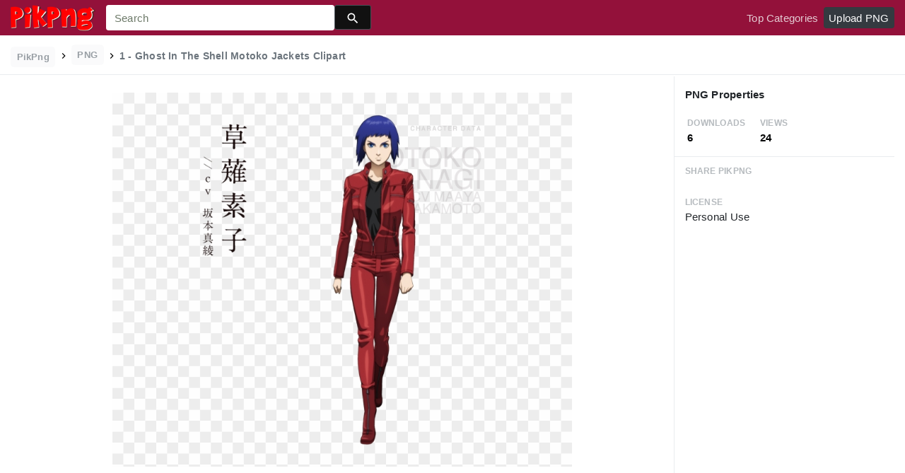

--- FILE ---
content_type: text/html;charset=utf-8
request_url: https://www.pikpng.com/pngvi/mmhRxh_1-ghost-in-the-shell-motoko-jackets-clipart/
body_size: 8964
content:





<!doctype html>
<html lang="en"><head>
    <meta charset="utf-8">
    <meta name="viewport" content="width=device-width, initial-scale=1, shrink-to-fit=no">

    <title>1 - Ghost In The Shell Motoko Jackets Clipart (#1949859) - PikPng </title>
    <meta name="description" content="1 - Ghost In The Shell Motoko Jackets Clipart is high quality 680*640  transparent png stocked by PikPng. Download it free and share it with more people.">
	<meta name="keywords" content="1 - Ghost In The Shell Motoko Jackets Clipart, transparent png image">

   
    <link rel="stylesheet" href="https://www.pikpng.com/css/a.css">
    <link rel="stylesheet" href="https://www.pikpng.com/css/b.css">
    <link rel="stylesheet" href="https://www.pikpng.com/css/icon_details.css">
	<link rel="stylesheet" href="https://www.pikpng.com/css/page.css?v=1.1">

<meta property="og:type" content="website" />
<meta property="og:url" content="https://www.pikpng.com/pngvi/mmhRxh_1-ghost-in-the-shell-motoko-jackets-clipart/" />
<meta property="og:title" content="1 - Ghost In The Shell Motoko Jackets Clipart (#1949859) - PikPng" />
<meta property="og:description" content="1 - Ghost In The Shell Motoko Jackets Clipart is high quality 680*640  transparent png stocked by PikPng. Download it free and share it with more people." />
<meta property="og:image" content="https://www.pikpng.com/pngl/m/194-1949859_1-ghost-in-the-shell-motoko-jackets-clipart.png">
<meta property="og:site_name" content="PikPng.com" />
<meta property="fb:app_id" content="2370715289850948" />
<meta property="twitter:account_id" content="1064403778017738752" />
<meta name="twitter:site" content="@pikpng_inc">
<meta name="twitter:card" content="photo">
<meta name="twitter:title" content="1 - Ghost In The Shell Motoko Jackets Clipart (#1949859) - PikPng">
<meta name="twitter:image" content="https://www.pikpng.com/pngl/m/194-1949859_1-ghost-in-the-shell-motoko-jackets-clipart.png">
 


 
  
 <style>
 .img-detail-title a {
color:#aaa9a9!important;
font-weight:400!important;
}

.fz14{color:#818684!important}
.h3{font-size: 1.2rem!important;font-weight:400!important;color:#6c7176 !important}

 
.pdt-app-img-link {
    display: none;
    width: 130px;
    height: 130px;
    position: absolute;
    left: 0;
    top: 0;
    right: 0;
    bottom: 0;
    background: url(/images/buy_img_link.png) no-repeat;
    margin: auto;
}
.at-label{display:none;}
.pdt-app-box:hover .pdt-app-img-link{display:inline-block;opacity:.8}.pdt-app-box:hover .pdt-app-img-link:hover{opacity:1}

@media screen and (max-width: 640px){
.imgcss{
width:95%!important;
}
.buttoncss{
margin-bottom:10px;
}
}

.click_pop {cursor:pointer!important;}
</style>

 

<script async src="https://pagead2.googlesyndication.com/pagead/js/adsbygoogle.js"></script>

 
</head>
<body class="preview-white nav-fixed">
    


	<link rel="stylesheet" href="/adopen/adstyle.css">	
<div class="adbgPop"></div>
<div class="adpop" style="top: 100px;">
    <div class="adpop-top">
        <h2 class="poph2">Download PNG</h2>
        <span class="adpop-close"><img src="/adopen/close-2.png" width="30"></span>
    </div>
    <div class="adpop-content">

	<div style="float:left;margin-left:-4px;" class="adtextshow" id="pophints">&nbsp;Please wait while your url is generating... <span style="float:right;" class="clock" id="clockid">3</span></div>

	<div class="adhtml">


	</div>

        <div class="adpop-content-left">
            <p>Resolution: <span id="idresad" style="margin-right:8px;"></span> Image Size: <span id="idsizead"></span></p>
			<p class="freedownad"><a href="#" class="downloadadopen" id="downbtnad" rel="nofollow" target="_blank" style="text-decoration: none;">Download</a></p>
        </div>
    </div> 
</div>

    
 






<nav class="navbar navbar-expand-lg navbar-dark bg-dark">
    <a href="/" class="navbar-brand p-0 d-xl-none mr-2">
        <img src="/images/logoicon5.png" width="36" height="36" class="d-inline-block align-top"  >
    </a>

    <a href="/" class="navbar-brand p-0 d-none d-xl-block">
        <img src="/images/logo5.png"  height="38" class="d-inline-block align-top"  >
    </a>

    
    <form name="keyForm" action="/search.html" class="search-form"  method="get" onsubmit="return search(document.keyForm);" >
        <div class="input-group">
            <input class="form-control  border-0 flexdatalist_disabled" type="search" name="k" placeholder="Search" value=""  >
            <div class="input-group-append">
                <button class="btn btn-primary btn-sm px-3" type="submit" style="background:#111;height:35px">
                    
    <img src="/images/search4.svg" alt="" width="20" height="20" class="ui-icon align-text-bottom">

                </button>
            </div>
        </div></form>


    <button class="navbar-toggler border-0 px-0" type="button" data-toggle="collapse" data-target="#mainNavigation" aria-controls="mainNavigation" aria-expanded="false" aria-label="Toggle navigation">
        <span class="navbar-toggler-icon"></span>
    </button>

    <div class="collapse navbar-collapse text-center text-lg-left" id="mainNavigation">
        <ul class="navbar-nav mr-auto">
            <!--li class="nav-item">
                <a href="https://www.pikpng.com/freepng/arrow/" class="nav-link ">Clipart</a>
            </li>
            <li class="nav-item">
                <a href="https://www.pikpng.com/freepng/car/" class="nav-link ">Silhouette</a>
            </li>
            <li class="nav-item">
                <a href="https://www.pikpng.com/freepng/food/" class="nav-link ">Icon</a>
            </li-->
            
        </ul>

        <ul class="navbar-nav text-lg-right">
            

            <li class="nav-item d-none">
                <a href="#cart-preview-dropdown" data-toggle="collapse" class="nav-link">
                    
     <img src="/images/split.svg" alt="" width="16" height="16" class="ui-icon align-text-bottom" style="margin-top:8px;">

                    <span class="badge badge-danger badge-pill">
                        <span data-counter="cart_items"></span>
                    </span>
                </a>
            </li>

            
                <li class="nav-item">
                    <a href="/toppngs/" class="nav-link" >Top Categories</a>
                </li>
                <li class="nav-item">
                    <a href="/uploadimgs/" class="nav-link" rel="nofollow" style="border-color:#dee2e6;color:#fff;background:#343a40;border-radius:4px!important;">Upload PNG</a>
                </li>
            
        </ul>

      
    </div>
</nav>
    

    
    <header class="bg-white border-bottom py-2">
        <div class="container-fluid">
            <div class="row">
                <div class="col-md-9">
                    <div class="text-muted font-weight-bold small pt-1">
                        <a href="/" class="px-2 py-1 rounded text-muted opacity-70 btn btn-sm btn-light text-secondary mb-0" style="margin-bottom:6px;">
                            PikPng
                        </a>

                        
						<img src="/images/split.svg" alt="" width="16" height="16" class="ui-icon align-text-bottom" style="margin-top:2px;">

 
                            <span class="px-2 py-1 rounded text-muted opacity-70 btn btn-sm btn-light text-secondary mb-0"  style="margin-bottom:6px!important;">
                               PNG
                            </span>

                            
						<img src="/images/split.svg" alt="" width="16" height="16" class="ui-icon align-text-bottom" style="margin-top:2px;">

                          <h1 style="font-size:14px;display:inline-block;">1 - Ghost In The Shell Motoko Jackets Clipart</h1>
 

 
                    </div>
                </div>
                <div class="mt-1 col-md-3 text-md-right">
 
 
                </div>
            </div>
        </div>
    </header>

    <main class="bg-white border-bottom">
        <div class="container-fluid">
            
                <div class="icon-details">
                    <div class="row no-gutters">
                        <div class="col-xl-9 col-lg-8">
                            <div class="text-center pt-3 pb-5 h-100 position-relative">




                                <div class="my-4 d-flex justify-content-center align-items-center">
                                    <div class="icon-preview-img sized pdt-app-box">

 <a href="https://www.pikpng.com/transpng/mmhRxh/"   title="1 - Ghost In The Shell Motoko Jackets Clipart" class="" target="_blank">

																	 <span class="pdt-app-img-link" style="top:-400px!important"></span>

                                        <img class="imgcss" src="https://www.pikpng.com/pngl/m/194-1949859_1-ghost-in-the-shell-motoko-jackets-clipart.png" width="650" height="auto"  alt="1 - Ghost In The Shell Motoko Jackets Clipart #1949859" title="1 - Ghost In The Shell Motoko Jackets Clipart" class="d-block mx-auto">
											
									</a>

                                    </div>
                                </div>
	
                           
<div style="margin-bottom:10px;"> 
<!-- auto-hori -->
<ins class="adsbygoogle"
     style="display:block"
     data-ad-client="ca-pub-3317875339271875"
     data-ad-slot="1999647039"
     data-ad-format="auto"
     data-full-width-responsive="true"></ins>
<script>
     (adsbygoogle = window.adsbygoogle || []).push({});
</script>

</div>

                                <div class="text-center mb-2">
                                    
                                        
                                            <button class="btn btn-primary px-4 " style="background-color: #d1d1d2;border-color: #d1d1d2;" 
											  onclick="javascript:document.location='https://www.pikpng.com/downpngs/mmhRxh_1-ghost-in-the-shell-motoko-jackets-clipart/'">
                                                Free Download
                                            </button>

                                            <a href="https://www.pikpng.com/setdmca/" class="btn btn-outline-secondary px-4" rel="nofollow">
                                                Copyright complaint 
                                            </a>


                                        
                                    
                                </div>

<style>
p{margin-bottom:6px!important;}
.pdt-link-div{padding-bottom:8px!important;}
</style>


			<div class="pdt-link-box clearfix">
			
			<h2 class="pdt-link-title" style="text-align:left;">You're welcome to embed this image in your website/blog!</h2>
			
			<div class="pdt-link-div clearfix">
				<p class="pdt-link-name" style="text-align:left;">Text link to this page:</p>
				<p class="pdt-link-url" style="text-align:left;">
					<textarea type="text" onclick="javascript:this.select();"  class="pdt-link-input">&lt;a href="https://www.pikpng.com/pngvi/mmhRxh_1-ghost-in-the-shell-motoko-jackets-clipart/" target="_blank"&gt;1 - Ghost In The Shell Motoko Jackets Clipart @pikpng.com&lt;/a&gt;</textarea>
				</p>
			</div>


<div> 
<!-- auto-hori -->
<ins class="adsbygoogle"
     style="display:block"
     data-ad-client="ca-pub-3317875339271875"
     data-ad-slot="1999647039"
     data-ad-format="auto"
     data-full-width-responsive="true"></ins>
<script>
     (adsbygoogle = window.adsbygoogle || []).push({});
</script>

</div>

 
			<div class="pdt-link-div clearfix">
				<p class="pdt-link-name" style="text-align:left;">Medium size image for your website/blog:</p>
				<p class="pdt-link-url" style="text-align:left;">
					<textarea type="text" onclick="javascript:this.select();"  class="pdt-link-input">&lt;img src="https://www.pikpng.com/pngl/m/194-1949859_1-ghost-in-the-shell-motoko-jackets-clipart.png" alt="1 - Ghost In The Shell Motoko Jackets Clipart@pikpng.com"&gt;</textarea>
				</p>
			</div>

			</div>


                            </div>



                        </div>
                        <div class="col-xl-3 col-lg-4 col-details">
                            <div class="border-bottom p-3">
                                
                                    
                                        <div class="pb-2">
                                   

                                            <h6 class="d-inline-block">
                                                     PNG Properties
                                            </h6>
                                        </div>

                                        <div class="text-muted mb-0 ml-1">
                                            <div class="row">
                                                <div class="col-4">
                                                    <small class="text-muted text-uppercase font-weight-bold small opacity-50">Downloads</small>
                                                    <strong class="d-block text-dark">
                                                        6
                                                    </strong>
                                                </div>

                                                <div class="col-4">
                                                    <small class="text-muted text-uppercase font-weight-bold small opacity-50">Views </small>
                                                    <strong class="d-block text-dark">
                                                        24
                                                    </strong>
                                                </div>

                                            </div>
                                        </div>
                                    
                                
                            </div>


                            <div class="px-3">



                                <ul class="list-unstyled">

                                    <li class="my-4">
                                        <small class="text-muted text-uppercase font-weight-bold small opacity-50">Share PikPng</small>
                                        <span class="d-block">  								<div class="addthis_inline_share_toolbox"></div> </span>
                                    </li>

                                    <li class="my-4">
                                        <small class="text-muted text-uppercase font-weight-bold small opacity-50">License</small>
                                        <span class="d-block">  Personal Use </span>
                                    </li>

 <li class="my-4">


<div> 
<!-- auto-hori -->
<ins class="adsbygoogle"
     style="display:block"
     data-ad-client="ca-pub-3317875339271875"
     data-ad-slot="1999647039"
     data-ad-format="auto"
     data-full-width-responsive="true"></ins>
<script>
     (adsbygoogle = window.adsbygoogle || []).push({});
</script>

</div>
      </li>


                                    <li class="my-4">
                                        <small class="text-muted text-uppercase font-weight-bold small opacity-50">Resolution</small>
                                        <span class="d-block">
											680x640
                                        </span>
                                   
                                    </li>

                                    
                                        <li class="my-4">
                                            <small class="text-muted text-uppercase font-weight-bold small opacity-50">Name</small>
                                            <span class="d-block"> 1 - Ghost In The Shell Motoko Jackets Clipart </span>
                                        </li>
                                    

                                    
                                        <li class="my-4">
                                            <small class="text-muted text-uppercase font-weight-bold small opacity-50">Size</small>
                                            <span class="d-block"> 110 KB  </span>
                                        </li>
                                    
 

                                    <li class="my-4">
                                        <small class="text-muted text-uppercase font-weight-bold small opacity-50">Ralate Tags</small>
                                        <span class="d-block pt-1">
                                            
<div> 
<!-- auto-hori -->
<ins class="adsbygoogle"
     style="display:block"
     data-ad-client="ca-pub-3317875339271875"
     data-ad-slot="1999647039"
     data-ad-format="auto"
     data-full-width-responsive="true"></ins>
<script>
     (adsbygoogle = window.adsbygoogle || []).push({});
</script>

</div>                                                
                                                 
      

		    
                                        </span>
                                    </li>
 
                                </ul>
                            </div>

                  
                        </div>
                    </div>
                </div>
            
        </div>
    </main>

    
        <div class="bg-light py-3">
            <div class="container-fluid">
                <div class="row">
                    <div class="col-md-6">
                        <div class="pl-1 mb-3">
                            <h3 class="h5 mb-0">
You may also like
                            </h3>

 
                        </div>
                    </div>
                    <div class="col-md-6">
                        <div class="d-none d-lg-block text-right">
						

              <a    style="text-transform:capitalize;display: inline-block !important;color:#818684!important" href="https://www.pikpng.com/freepng/ranma-1-2-png/"  title="ranma 1/2 png" lass="btn btn-outline-secondary">
              
                ranma 1/2 png
             
</a>&nbsp;&nbsp;

              <a    style="text-transform:capitalize;display: inline-block !important;color:#818684!important" href="https://www.pikpng.com/freepng/thing-1-thing-2-png/"  title="thing 1 thing 2 png" lass="btn btn-outline-secondary">
              
                thing 1 thing 2 png
             
</a>&nbsp;&nbsp;

              <a    style="text-transform:capitalize;display: inline-block !important;color:#818684!important" href="https://www.pikpng.com/freepng/numero-1-infantil-png/"  title="numero 1 infantil png" lass="btn btn-outline-secondary">
              
                numero 1 infantil png
             
</a>&nbsp;&nbsp;

              <a    style="text-transform:capitalize;display: inline-block !important;color:#818684!important" href="https://www.pikpng.com/freepng/mickey-mouse-number-1-png/"  title="mickey mouse number 1 png" lass="btn btn-outline-secondary">
              
                mickey mouse number 1 png
             
</a>&nbsp;&nbsp;



                         </div>
                    </div>
                </div>

                
                    
                    
                        
    <div class="icon-grid grid-fluid clearfix">
        
            
    
    
    
    
    
    


    <div id="masList" class="clearfix img-list-box  png_tag_list">
        





 

		<div class="list-item img-list">
		<div class="img-list-pd">
			<div class="img-show" >
			<a href="https://www.pikpng.com/pngvi/mmhRxh_1-ghost-in-the-shell-motoko-jackets-clipart/" class="img-part click_pop9" title="1 - Ghost In The Shell Motoko Jackets Clipart">
				<img class="lazy2" src="/images/default.png" data-original="https://cpng.pikpng.com/pngl/s/194-1949859_1-ghost-in-the-shell-motoko-jackets-clipart.png" alt="1 - Ghost In The Shell Motoko Jackets Clipart" title="1 - Ghost In The Shell Motoko Jackets Clipart">
				<div class="img-bg"></div>
			</a>
			<div class="img-btn-box">
				<a href="https://www.pikpng.com/pngvi/mmhRxh_1-ghost-in-the-shell-motoko-jackets-clipart/" style="background: #232328;"> <span>PNG</span></a>
			</div>
		</div>
		<div class="img-detail">
			<h3 class="img-detail-title">
			<a href="#" style="text-transform:capitalize">1 - Ghost In The Shell Motoko Jackets Clipart</a></h3>
			<div class="pic-info clearfix"> 
			<p class="info-title fl">680*640</p>
			<div class="download-info fr">
				<p class="fl download-info-p">
					<img src="https://www.pikpng.com/images/icon-see.png" style="width:16px; height: 16px;">
					<span>0</span>
				</p>
				<p class="fl download-info-p">
					<img src="https://www.pikpng.com/images/icon-pctdown.png" style="width:16px; height: 16px;">
					<span>0</span>
				</p>
			</div>
			</div>
		</div>
		</div></div>




 

		<div class="list-item img-list">
		<div class="img-list-pd">
			<div class="img-show" >
			<a href="https://www.pikpng.com/pngvi/hhhJJhm_motoko-kusanagi-ghost-in-the-shell-arise-gits/" class="img-part click_pop9" title="Motoko Kusanagi Ghost In The Shell Arise Gits - Makoto Ghost In The Shell Arise Clipart">
				<img class="lazy2" src="/images/default.png" data-original="https://cpng.pikpng.com/pngl/s/481-4811059_motoko-kusanagi-ghost-in-the-shell-arise-gits.png" alt="Motoko Kusanagi Ghost In The Shell Arise Gits - Makoto Ghost In The Shell Arise Clipart" title="Motoko Kusanagi Ghost In The Shell Arise Gits - Makoto Ghost In The Shell Arise Clipart">
				<div class="img-bg"></div>
			</a>
			<div class="img-btn-box">
				<a href="https://www.pikpng.com/pngvi/hhhJJhm_motoko-kusanagi-ghost-in-the-shell-arise-gits-makoto-ghost-in-the/" style="background: #232328;"> <span>PNG</span></a>
			</div>
		</div>
		<div class="img-detail">
			<h3 class="img-detail-title">
			<a href="#" style="text-transform:capitalize">Motoko Kusanagi Ghost In The Shell Arise Gits - Makoto Ghost In The Shell Arise Clipart</a></h3>
			<div class="pic-info clearfix"> 
			<p class="info-title fl">680*640</p>
			<div class="download-info fr">
				<p class="fl download-info-p">
					<img src="https://www.pikpng.com/images/icon-see.png" style="width:16px; height: 16px;">
					<span>0</span>
				</p>
				<p class="fl download-info-p">
					<img src="https://www.pikpng.com/images/icon-pctdown.png" style="width:16px; height: 16px;">
					<span>0</span>
				</p>
			</div>
			</div>
		</div>
		</div></div>




 

		<div class="list-item img-list">
		<div class="img-list-pd">
			<div class="img-show" >
			<a href="https://www.pikpng.com/pngvi/hhhJwwh_danila-k-ghost-in-the-shell-stand-clipart/" class="img-part click_pop9" title="Danila - K - Ghost In The Shell Stand Clipart">
				<img class="lazy2" src="/images/default.png" data-original="https://cpng.pikpng.com/pngl/s/481-4811371_danila-k-ghost-in-the-shell-stand-clipart.png" alt="Danila - K - Ghost In The Shell Stand Clipart" title="Danila - K - Ghost In The Shell Stand Clipart">
				<div class="img-bg"></div>
			</a>
			<div class="img-btn-box">
				<a href="https://www.pikpng.com/pngvi/hhhJwwh_danila-k-ghost-in-the-shell-stand-clipart/" style="background: #232328;"> <span>PNG</span></a>
			</div>
		</div>
		<div class="img-detail">
			<h3 class="img-detail-title">
			<a href="#" style="text-transform:capitalize">Danila - K - Ghost In The Shell Stand Clipart</a></h3>
			<div class="pic-info clearfix"> 
			<p class="info-title fl">2000*1200</p>
			<div class="download-info fr">
				<p class="fl download-info-p">
					<img src="https://www.pikpng.com/images/icon-see.png" style="width:16px; height: 16px;">
					<span>0</span>
				</p>
				<p class="fl download-info-p">
					<img src="https://www.pikpng.com/images/icon-pctdown.png" style="width:16px; height: 16px;">
					<span>0</span>
				</p>
			</div>
			</div>
		</div>
		</div></div>




 

		<div class="list-item img-list">
		<div class="img-list-pd">
			<div class="img-show" >
			<a href="https://www.pikpng.com/pngvi/ixTRxii_a-world-war-one-soldier-presumably-suffering-from/" class="img-part click_pop9" title="A World War One Soldier Presumably Suffering From Ptsd - Trenches Ww1 Shell Shock Clipart">
				<img class="lazy2" src="/images/default.png" data-original="https://cpng.pikpng.com/pngl/s/355-3551798_a-world-war-one-soldier-presumably-suffering-from.png" alt="A World War One Soldier Presumably Suffering From Ptsd - Trenches Ww1 Shell Shock Clipart" title="A World War One Soldier Presumably Suffering From Ptsd - Trenches Ww1 Shell Shock Clipart">
				<div class="img-bg"></div>
			</a>
			<div class="img-btn-box">
				<a href="https://www.pikpng.com/pngvi/ixTRxii_a-world-war-one-soldier-presumably-suffering-from-ptsd-trenches-ww1-shell/" style="background: #232328;"> <span>PNG</span></a>
			</div>
		</div>
		<div class="img-detail">
			<h3 class="img-detail-title">
			<a href="#" style="text-transform:capitalize">A World War One Soldier Presumably Suffering From Ptsd - Trenches Ww1 Shell Shock Clipart</a></h3>
			<div class="pic-info clearfix"> 
			<p class="info-title fl">1920*1080</p>
			<div class="download-info fr">
				<p class="fl download-info-p">
					<img src="https://www.pikpng.com/images/icon-see.png" style="width:16px; height: 16px;">
					<span>0</span>
				</p>
				<p class="fl download-info-p">
					<img src="https://www.pikpng.com/images/icon-pctdown.png" style="width:16px; height: 16px;">
					<span>0</span>
				</p>
			</div>
			</div>
		</div>
		</div></div>




 

		<div class="list-item img-list">
		<div class="img-list-pd">
			<div class="img-show" >
			<a href="https://www.pikpng.com/pngvi/iJJoxxi_pdf-activating-prior-knowledge-worksheets-grade-1-clipart/" class="img-part click_pop9" title="Pdf - Activating Prior Knowledge Worksheets Grade 1 Clipart">
				<img class="lazy2" src="/images/default.png" data-original="https://cpng.pikpng.com/pngl/s/386-3861409_pdf-activating-prior-knowledge-worksheets-grade-1-clipart.png" alt="Pdf - Activating Prior Knowledge Worksheets Grade 1 Clipart" title="Pdf - Activating Prior Knowledge Worksheets Grade 1 Clipart">
				<div class="img-bg"></div>
			</a>
			<div class="img-btn-box">
				<a href="https://www.pikpng.com/pngvi/iJJoxxi_pdf-activating-prior-knowledge-worksheets-grade-1-clipart/" style="background: #232328;"> <span>PNG</span></a>
			</div>
		</div>
		<div class="img-detail">
			<h3 class="img-detail-title">
			<a href="#" style="text-transform:capitalize">Pdf - Activating Prior Knowledge Worksheets Grade 1 Clipart</a></h3>
			<div class="pic-info clearfix"> 
			<p class="info-title fl">612*792</p>
			<div class="download-info fr">
				<p class="fl download-info-p">
					<img src="https://www.pikpng.com/images/icon-see.png" style="width:16px; height: 16px;">
					<span>0</span>
				</p>
				<p class="fl download-info-p">
					<img src="https://www.pikpng.com/images/icon-pctdown.png" style="width:16px; height: 16px;">
					<span>0</span>
				</p>
			</div>
			</div>
		</div>
		</div></div>




 

		<div class="list-item img-list">
		<div class="img-list-pd">
			<div class="img-show" >
			<a href="https://www.pikpng.com/pngvi/mmhhJi_motoko-kusanagi-ghost-in-the-shell-valentines-day/" class="img-part click_pop9" title="Motoko Kusanagi, Ghost In The Shell - Valentines Day Ghost In The Shell Clipart">
				<img class="lazy2" src="/images/default.png" data-original="https://cpng.pikpng.com/pngl/s/195-1950278_motoko-kusanagi-ghost-in-the-shell-valentines-day.png" alt="Motoko Kusanagi, Ghost In The Shell - Valentines Day Ghost In The Shell Clipart" title="Motoko Kusanagi, Ghost In The Shell - Valentines Day Ghost In The Shell Clipart">
				<div class="img-bg"></div>
			</a>
			<div class="img-btn-box">
				<a href="https://www.pikpng.com/pngvi/mmhhJi_motoko-kusanagi-ghost-in-the-shell-valentines-day-ghost-in-the-shell/" style="background: #232328;"> <span>PNG</span></a>
			</div>
		</div>
		<div class="img-detail">
			<h3 class="img-detail-title">
			<a href="#" style="text-transform:capitalize">Motoko Kusanagi, Ghost In The Shell - Valentines Day Ghost In The Shell Clipart</a></h3>
			<div class="pic-info clearfix"> 
			<p class="info-title fl">323*1028</p>
			<div class="download-info fr">
				<p class="fl download-info-p">
					<img src="https://www.pikpng.com/images/icon-see.png" style="width:16px; height: 16px;">
					<span>0</span>
				</p>
				<p class="fl download-info-p">
					<img src="https://www.pikpng.com/images/icon-pctdown.png" style="width:16px; height: 16px;">
					<span>0</span>
				</p>
			</div>
			</div>
		</div>
		</div></div>




 

		<div class="list-item img-list">
		<div class="img-list-pd">
			<div class="img-show" >
			<a href="https://www.pikpng.com/pngvi/mmimRb_the-front-of-the-motoko-t-shirts-will/" class="img-part click_pop9" title="The Front Of The Motoko T-shirts Will Feature The Logos - Ghost In The Shell Inspired Clothes Clipart">
				<img class="lazy2" src="/images/default.png" data-original="https://cpng.pikpng.com/pngl/s/194-1949571_the-front-of-the-motoko-t-shirts-will.png" alt="The Front Of The Motoko T-shirts Will Feature The Logos - Ghost In The Shell Inspired Clothes Clipart" title="The Front Of The Motoko T-shirts Will Feature The Logos - Ghost In The Shell Inspired Clothes Clipart">
				<div class="img-bg"></div>
			</a>
			<div class="img-btn-box">
				<a href="https://www.pikpng.com/pngvi/mmimRb_the-front-of-the-motoko-t-shirts-will-feature-the-logos-ghost/" style="background: #232328;"> <span>PNG</span></a>
			</div>
		</div>
		<div class="img-detail">
			<h3 class="img-detail-title">
			<a href="#" style="text-transform:capitalize">The Front Of The Motoko T-shirts Will Feature The Logos - Ghost In The Shell Inspired Clothes Clipart</a></h3>
			<div class="pic-info clearfix"> 
			<p class="info-title fl">920*558</p>
			<div class="download-info fr">
				<p class="fl download-info-p">
					<img src="https://www.pikpng.com/images/icon-see.png" style="width:16px; height: 16px;">
					<span>0</span>
				</p>
				<p class="fl download-info-p">
					<img src="https://www.pikpng.com/images/icon-pctdown.png" style="width:16px; height: 16px;">
					<span>0</span>
				</p>
			</div>
			</div>
		</div>
		</div></div>




 

		<div class="list-item img-list">
		<div class="img-list-pd">
			<div class="img-show" >
			<a href="https://www.pikpng.com/pngvi/mmhiih_ghost-in-the-shell-ghost-in-the-shell/" class="img-part click_pop9" title="Ghost In The Shell - Ghost In The Shell Pop Vinyl Clipart">
				<img class="lazy2" src="/images/default.png" data-original="https://cpng.pikpng.com/pngl/s/194-1949973_ghost-in-the-shell-ghost-in-the-shell.png" alt="Ghost In The Shell - Ghost In The Shell Pop Vinyl Clipart" title="Ghost In The Shell - Ghost In The Shell Pop Vinyl Clipart">
				<div class="img-bg"></div>
			</a>
			<div class="img-btn-box">
				<a href="https://www.pikpng.com/pngvi/mmhiih_ghost-in-the-shell-ghost-in-the-shell-pop-vinyl-clipart/" style="background: #232328;"> <span>PNG</span></a>
			</div>
		</div>
		<div class="img-detail">
			<h3 class="img-detail-title">
			<a href="#" style="text-transform:capitalize">Ghost In The Shell - Ghost In The Shell Pop Vinyl Clipart</a></h3>
			<div class="pic-info clearfix"> 
			<p class="info-title fl">600*600</p>
			<div class="download-info fr">
				<p class="fl download-info-p">
					<img src="https://www.pikpng.com/images/icon-see.png" style="width:16px; height: 16px;">
					<span>0</span>
				</p>
				<p class="fl download-info-p">
					<img src="https://www.pikpng.com/images/icon-pctdown.png" style="width:16px; height: 16px;">
					<span>0</span>
				</p>
			</div>
			</div>
		</div>
		</div></div>




 

		<div class="list-item img-list">
		<div class="img-list-pd">
			<div class="img-show" >
			<a href="https://www.pikpng.com/pngvi/ThJxb_mario-turtle-shell-png-red-shell-mario-kart/" class="img-part click_pop9" title="Mario Turtle Shell Png - Red Shell Mario Kart Clipart">
				<img class="lazy2" src="/images/default.png" data-original="https://cpng.pikpng.com/pngl/s/4-46403_mario-turtle-shell-png-red-shell-mario-kart.png" alt="Mario Turtle Shell Png - Red Shell Mario Kart Clipart" title="Mario Turtle Shell Png - Red Shell Mario Kart Clipart">
				<div class="img-bg"></div>
			</a>
			<div class="img-btn-box">
				<a href="https://www.pikpng.com/pngvi/ThJxb_mario-turtle-shell-png-red-shell-mario-kart-clipart/" style="background: #232328;"> <span>PNG</span></a>
			</div>
		</div>
		<div class="img-detail">
			<h3 class="img-detail-title">
			<a href="#" style="text-transform:capitalize">Mario Turtle Shell Png - Red Shell Mario Kart Clipart</a></h3>
			<div class="pic-info clearfix"> 
			<p class="info-title fl">1660*1428</p>
			<div class="download-info fr">
				<p class="fl download-info-p">
					<img src="https://www.pikpng.com/images/icon-see.png" style="width:16px; height: 16px;">
					<span>0</span>
				</p>
				<p class="fl download-info-p">
					<img src="https://www.pikpng.com/images/icon-pctdown.png" style="width:16px; height: 16px;">
					<span>0</span>
				</p>
			</div>
			</div>
		</div>
		</div></div>




 

		<div class="list-item img-list">
		<div class="img-list-pd">
			<div class="img-show" >
			<a href="https://www.pikpng.com/pngvi/ihoTJTo_ghost-rider-1-6-scale-figure-action-figure/" class="img-part click_pop9" title="Ghost Rider 1/6 Scale Figure - Action Figure Ghost Rider Clipart">
				<img class="lazy2" src="/images/default.png" data-original="https://cpng.pikpng.com/pngl/s/257-2574841_ghost-rider-1-6-scale-figure-action-figure.png" alt="Ghost Rider 1/6 Scale Figure - Action Figure Ghost Rider Clipart" title="Ghost Rider 1/6 Scale Figure - Action Figure Ghost Rider Clipart">
				<div class="img-bg"></div>
			</a>
			<div class="img-btn-box">
				<a href="https://www.pikpng.com/pngvi/ihoTJTo_ghost-rider-1-6-scale-figure-action-figure-ghost-rider-clipart/" style="background: #232328;"> <span>PNG</span></a>
			</div>
		</div>
		<div class="img-detail">
			<h3 class="img-detail-title">
			<a href="#" style="text-transform:capitalize">Ghost Rider 1/6 Scale Figure - Action Figure Ghost Rider Clipart</a></h3>
			<div class="pic-info clearfix"> 
			<p class="info-title fl">600*600</p>
			<div class="download-info fr">
				<p class="fl download-info-p">
					<img src="https://www.pikpng.com/images/icon-see.png" style="width:16px; height: 16px;">
					<span>0</span>
				</p>
				<p class="fl download-info-p">
					<img src="https://www.pikpng.com/images/icon-pctdown.png" style="width:16px; height: 16px;">
					<span>0</span>
				</p>
			</div>
			</div>
		</div>
		</div></div>




 

		<div class="list-item img-list">
		<div class="img-list-pd">
			<div class="img-show" >
			<a href="https://www.pikpng.com/pngvi/ihoTJoh_ghost-rider-exclusive-1-10th-scale-statue-ghost/" class="img-part click_pop9" title="Ghost Rider Exclusive 1/10th Scale Statue - Ghost Rider Iron Studios Clipart">
				<img class="lazy2" src="/images/default.png" data-original="https://cpng.pikpng.com/pngl/s/257-2574876_ghost-rider-exclusive-1-10th-scale-statue-ghost.png" alt="Ghost Rider Exclusive 1/10th Scale Statue - Ghost Rider Iron Studios Clipart" title="Ghost Rider Exclusive 1/10th Scale Statue - Ghost Rider Iron Studios Clipart">
				<div class="img-bg"></div>
			</a>
			<div class="img-btn-box">
				<a href="https://www.pikpng.com/pngvi/ihoTJoh_ghost-rider-exclusive-1-10th-scale-statue-ghost-rider-iron-studios-clipart/" style="background: #232328;"> <span>PNG</span></a>
			</div>
		</div>
		<div class="img-detail">
			<h3 class="img-detail-title">
			<a href="#" style="text-transform:capitalize">Ghost Rider Exclusive 1/10th Scale Statue - Ghost Rider Iron Studios Clipart</a></h3>
			<div class="pic-info clearfix"> 
			<p class="info-title fl">1750*1250</p>
			<div class="download-info fr">
				<p class="fl download-info-p">
					<img src="https://www.pikpng.com/images/icon-see.png" style="width:16px; height: 16px;">
					<span>0</span>
				</p>
				<p class="fl download-info-p">
					<img src="https://www.pikpng.com/images/icon-pctdown.png" style="width:16px; height: 16px;">
					<span>0</span>
				</p>
			</div>
			</div>
		</div>
		</div></div>




 

		<div class="list-item img-list">
		<div class="img-list-pd">
			<div class="img-show" >
			<a href="https://www.pikpng.com/pngvi/owwmoT_4-1-4-x-4-1-4-scallop/" class="img-part click_pop9" title="4 1/4&quot; X 4 1/4&quot; Scallop/screw Shells - Shell Clipart">
				<img class="lazy2" src="/images/default.png" data-original="https://cpng.pikpng.com/pngl/s/104-1049233_4-1-4-x-4-1-4-scallop.png" alt="4 1/4&quot; X 4 1/4&quot; Scallop/screw Shells - Shell Clipart" title="4 1/4&quot; X 4 1/4&quot; Scallop/screw Shells - Shell Clipart">
				<div class="img-bg"></div>
			</a>
			<div class="img-btn-box">
				<a href="https://www.pikpng.com/pngvi/owwmoT_4-1-4-x-4-1-4-scallop-screw-shells-shell-clipart/" style="background: #232328;"> <span>PNG</span></a>
			</div>
		</div>
		<div class="img-detail">
			<h3 class="img-detail-title">
			<a href="#" style="text-transform:capitalize">4 1/4&quot; X 4 1/4&quot; Scallop/screw Shells - Shell Clipart</a></h3>
			<div class="pic-info clearfix"> 
			<p class="info-title fl">864*864</p>
			<div class="download-info fr">
				<p class="fl download-info-p">
					<img src="https://www.pikpng.com/images/icon-see.png" style="width:16px; height: 16px;">
					<span>0</span>
				</p>
				<p class="fl download-info-p">
					<img src="https://www.pikpng.com/images/icon-pctdown.png" style="width:16px; height: 16px;">
					<span>0</span>
				</p>
			</div>
			</div>
		</div>
		</div></div>




 

		<div class="list-item img-list">
		<div class="img-list-pd">
			<div class="img-show" >
			<a href="https://www.pikpng.com/pngvi/ibJJRm_macross-plus-1-60-ghost-x-9-uav/" class="img-part click_pop9" title="Macross Plus 1/60 Ghost X-9 Uav Fighter Jet - Vx 9 Ghost Macross Clipart">
				<img class="lazy2" src="/images/default.png" data-original="https://cpng.pikpng.com/pngl/s/22-221329_macross-plus-1-60-ghost-x-9-uav.png" alt="Macross Plus 1/60 Ghost X-9 Uav Fighter Jet - Vx 9 Ghost Macross Clipart" title="Macross Plus 1/60 Ghost X-9 Uav Fighter Jet - Vx 9 Ghost Macross Clipart">
				<div class="img-bg"></div>
			</a>
			<div class="img-btn-box">
				<a href="https://www.pikpng.com/pngvi/ibJJRm_macross-plus-1-60-ghost-x-9-uav-fighter-jet-vx-9/" style="background: #232328;"> <span>PNG</span></a>
			</div>
		</div>
		<div class="img-detail">
			<h3 class="img-detail-title">
			<a href="#" style="text-transform:capitalize">Macross Plus 1/60 Ghost X-9 Uav Fighter Jet - Vx 9 Ghost Macross Clipart</a></h3>
			<div class="pic-info clearfix"> 
			<p class="info-title fl">960*540</p>
			<div class="download-info fr">
				<p class="fl download-info-p">
					<img src="https://www.pikpng.com/images/icon-see.png" style="width:16px; height: 16px;">
					<span>0</span>
				</p>
				<p class="fl download-info-p">
					<img src="https://www.pikpng.com/images/icon-pctdown.png" style="width:16px; height: 16px;">
					<span>0</span>
				</p>
			</div>
			</div>
		</div>
		</div></div>




 

		<div class="list-item img-list">
		<div class="img-list-pd">
			<div class="img-show" >
			<a href="https://www.pikpng.com/pngvi/mwxhTx_ghost-recon-button-collection-set-clipart/" class="img-part click_pop9" title="Ghost Recon Button Collection Set Clipart">
				<img class="lazy2" src="/images/default.png" data-original="https://cpng.pikpng.com/pngl/s/193-1937481_ghost-recon-button-collection-set-clipart.png" alt="Ghost Recon Button Collection Set Clipart" title="Ghost Recon Button Collection Set Clipart">
				<div class="img-bg"></div>
			</a>
			<div class="img-btn-box">
				<a href="https://www.pikpng.com/pngvi/mwxhTx_ghost-recon-button-collection-set-clipart/" style="background: #232328;"> <span>PNG</span></a>
			</div>
		</div>
		<div class="img-detail">
			<h3 class="img-detail-title">
			<a href="#" style="text-transform:capitalize">Ghost Recon Button Collection Set Clipart</a></h3>
			<div class="pic-info clearfix"> 
			<p class="info-title fl">4928*3264</p>
			<div class="download-info fr">
				<p class="fl download-info-p">
					<img src="https://www.pikpng.com/images/icon-see.png" style="width:16px; height: 16px;">
					<span>0</span>
				</p>
				<p class="fl download-info-p">
					<img src="https://www.pikpng.com/images/icon-pctdown.png" style="width:16px; height: 16px;">
					<span>0</span>
				</p>
			</div>
			</div>
		</div>
		</div></div>




 

		<div class="list-item img-list">
		<div class="img-list-pd">
			<div class="img-show" >
			<a href="https://www.pikpng.com/pngvi/iwwomxw_banded-yellow-snail-shell-lymnaeidae-clipart/" class="img-part click_pop9" title="Banded Yellow Snail Shell - Lymnaeidae Clipart">
				<img class="lazy2" src="/images/default.png" data-original="https://cpng.pikpng.com/pngl/s/409-4094242_banded-yellow-snail-shell-lymnaeidae-clipart.png" alt="Banded Yellow Snail Shell - Lymnaeidae Clipart" title="Banded Yellow Snail Shell - Lymnaeidae Clipart">
				<div class="img-bg"></div>
			</a>
			<div class="img-btn-box">
				<a href="https://www.pikpng.com/pngvi/iwwomxw_banded-yellow-snail-shell-lymnaeidae-clipart/" style="background: #232328;"> <span>PNG</span></a>
			</div>
		</div>
		<div class="img-detail">
			<h3 class="img-detail-title">
			<a href="#" style="text-transform:capitalize">Banded Yellow Snail Shell - Lymnaeidae Clipart</a></h3>
			<div class="pic-info clearfix"> 
			<p class="info-title fl">923*552</p>
			<div class="download-info fr">
				<p class="fl download-info-p">
					<img src="https://www.pikpng.com/images/icon-see.png" style="width:16px; height: 16px;">
					<span>0</span>
				</p>
				<p class="fl download-info-p">
					<img src="https://www.pikpng.com/images/icon-pctdown.png" style="width:16px; height: 16px;">
					<span>0</span>
				</p>
			</div>
			</div>
		</div>
		</div></div>




 

		<div class="list-item img-list">
		<div class="img-list-pd">
			<div class="img-show" >
			<a href="https://www.pikpng.com/pngvi/xmRTRo_img-5958-1-jacket-clipart/" class="img-part click_pop9" title="Img 5958-1 - Jacket Clipart">
				<img class="lazy2" src="/images/default.png" data-original="https://cpng.pikpng.com/pngl/s/129-1293015_img-5958-1-jacket-clipart.png" alt="Img 5958-1 - Jacket Clipart" title="Img 5958-1 - Jacket Clipart">
				<div class="img-bg"></div>
			</a>
			<div class="img-btn-box">
				<a href="https://www.pikpng.com/pngvi/xmRTRo_img-5958-1-jacket-clipart/" style="background: #232328;"> <span>PNG</span></a>
			</div>
		</div>
		<div class="img-detail">
			<h3 class="img-detail-title">
			<a href="#" style="text-transform:capitalize">Img 5958-1 - Jacket Clipart</a></h3>
			<div class="pic-info clearfix"> 
			<p class="info-title fl">560*580</p>
			<div class="download-info fr">
				<p class="fl download-info-p">
					<img src="https://www.pikpng.com/images/icon-see.png" style="width:16px; height: 16px;">
					<span>0</span>
				</p>
				<p class="fl download-info-p">
					<img src="https://www.pikpng.com/images/icon-pctdown.png" style="width:16px; height: 16px;">
					<span>0</span>
				</p>
			</div>
			</div>
		</div>
		</div></div>




 

		<div class="list-item img-list">
		<div class="img-list-pd">
			<div class="img-show" >
			<a href="https://www.pikpng.com/pngvi/xmRRxo_img-5964-1-leather-jacket-clipart/" class="img-part click_pop9" title="Img 5964-1 - Leather Jacket Clipart">
				<img class="lazy2" src="/images/default.png" data-original="https://cpng.pikpng.com/pngl/s/129-1292504_img-5964-1-leather-jacket-clipart.png" alt="Img 5964-1 - Leather Jacket Clipart" title="Img 5964-1 - Leather Jacket Clipart">
				<div class="img-bg"></div>
			</a>
			<div class="img-btn-box">
				<a href="https://www.pikpng.com/pngvi/xmRRxo_img-5964-1-leather-jacket-clipart/" style="background: #232328;"> <span>PNG</span></a>
			</div>
		</div>
		<div class="img-detail">
			<h3 class="img-detail-title">
			<a href="#" style="text-transform:capitalize">Img 5964-1 - Leather Jacket Clipart</a></h3>
			<div class="pic-info clearfix"> 
			<p class="info-title fl">560*580</p>
			<div class="download-info fr">
				<p class="fl download-info-p">
					<img src="https://www.pikpng.com/images/icon-see.png" style="width:16px; height: 16px;">
					<span>0</span>
				</p>
				<p class="fl download-info-p">
					<img src="https://www.pikpng.com/images/icon-pctdown.png" style="width:16px; height: 16px;">
					<span>0</span>
				</p>
			</div>
			</div>
		</div>
		</div></div>




 

		<div class="list-item img-list">
		<div class="img-list-pd">
			<div class="img-show" >
			<a href="https://www.pikpng.com/pngvi/mhhiow_under-armour-expanse-1-4-zip-rapido-jacket/" class="img-part click_pop9" title="Under Armour Expanse 1/4 Zip- - Rapido Jacket The North Face Clipart">
				<img class="lazy2" src="/images/default.png" data-original="https://cpng.pikpng.com/pngl/s/178-1787625_under-armour-expanse-1-4-zip-rapido-jacket.png" alt="Under Armour Expanse 1/4 Zip- - Rapido Jacket The North Face Clipart" title="Under Armour Expanse 1/4 Zip- - Rapido Jacket The North Face Clipart">
				<div class="img-bg"></div>
			</a>
			<div class="img-btn-box">
				<a href="https://www.pikpng.com/pngvi/mhhiow_under-armour-expanse-1-4-zip-rapido-jacket-the-north-face-clipart/" style="background: #232328;"> <span>PNG</span></a>
			</div>
		</div>
		<div class="img-detail">
			<h3 class="img-detail-title">
			<a href="#" style="text-transform:capitalize">Under Armour Expanse 1/4 Zip- - Rapido Jacket The North Face Clipart</a></h3>
			<div class="pic-info clearfix"> 
			<p class="info-title fl">800*800</p>
			<div class="download-info fr">
				<p class="fl download-info-p">
					<img src="https://www.pikpng.com/images/icon-see.png" style="width:16px; height: 16px;">
					<span>0</span>
				</p>
				<p class="fl download-info-p">
					<img src="https://www.pikpng.com/images/icon-pctdown.png" style="width:16px; height: 16px;">
					<span>0</span>
				</p>
			</div>
			</div>
		</div>
		</div></div>




 

		<div class="list-item img-list">
		<div class="img-list-pd">
			<div class="img-show" >
			<a href="https://www.pikpng.com/pngvi/ixhwhhJ_johnnie-walker-blue-label-willow-johnnie-walker-ghost/" class="img-part click_pop9" title="Johnnie Walker Blue Label Willow - Johnnie Walker Ghost And Rare Poster Clipart">
				<img class="lazy2" src="/images/default.png" data-original="https://cpng.pikpng.com/pngl/s/354-3546595_johnnie-walker-blue-label-willow-johnnie-walker-ghost.png" alt="Johnnie Walker Blue Label Willow - Johnnie Walker Ghost And Rare Poster Clipart" title="Johnnie Walker Blue Label Willow - Johnnie Walker Ghost And Rare Poster Clipart">
				<div class="img-bg"></div>
			</a>
			<div class="img-btn-box">
				<a href="https://www.pikpng.com/pngvi/ixhwhhJ_johnnie-walker-blue-label-willow-johnnie-walker-ghost-and-rare-poster-clipart/" style="background: #232328;"> <span>PNG</span></a>
			</div>
		</div>
		<div class="img-detail">
			<h3 class="img-detail-title">
			<a href="#" style="text-transform:capitalize">Johnnie Walker Blue Label Willow - Johnnie Walker Ghost And Rare Poster Clipart</a></h3>
			<div class="pic-info clearfix"> 
			<p class="info-title fl">1200*481</p>
			<div class="download-info fr">
				<p class="fl download-info-p">
					<img src="https://www.pikpng.com/images/icon-see.png" style="width:16px; height: 16px;">
					<span>0</span>
				</p>
				<p class="fl download-info-p">
					<img src="https://www.pikpng.com/images/icon-pctdown.png" style="width:16px; height: 16px;">
					<span>0</span>
				</p>
			</div>
			</div>
		</div>
		</div></div>




 

		<div class="list-item img-list">
		<div class="img-list-pd">
			<div class="img-show" >
			<a href="https://www.pikpng.com/pngvi/iRRRTii_1-spidi-voyager-3-jacket-clipart/" class="img-part click_pop9" title="1 - Spidi Voyager 3 Jacket Clipart">
				<img class="lazy2" src="/images/default.png" data-original="https://cpng.pikpng.com/pngl/s/196-1966350_1-spidi-voyager-3-jacket-clipart.png" alt="1 - Spidi Voyager 3 Jacket Clipart" title="1 - Spidi Voyager 3 Jacket Clipart">
				<div class="img-bg"></div>
			</a>
			<div class="img-btn-box">
				<a href="https://www.pikpng.com/pngvi/iRRRTii_1-spidi-voyager-3-jacket-clipart/" style="background: #232328;"> <span>PNG</span></a>
			</div>
		</div>
		<div class="img-detail">
			<h3 class="img-detail-title">
			<a href="#" style="text-transform:capitalize">1 - Spidi Voyager 3 Jacket Clipart</a></h3>
			<div class="pic-info clearfix"> 
			<p class="info-title fl">1600*1600</p>
			<div class="download-info fr">
				<p class="fl download-info-p">
					<img src="https://www.pikpng.com/images/icon-see.png" style="width:16px; height: 16px;">
					<span>0</span>
				</p>
				<p class="fl download-info-p">
					<img src="https://www.pikpng.com/images/icon-pctdown.png" style="width:16px; height: 16px;">
					<span>0</span>
				</p>
			</div>
			</div>
		</div>
		</div></div>




 

		<div class="list-item img-list">
		<div class="img-list-pd">
			<div class="img-show" >
			<a href="https://www.pikpng.com/pngvi/iJwhhbb_lp-world-beat-fx-12-1-2-rope/" class="img-part click_pop9" title="Lp World Beat Fx 12 1/2&quot; Rope Tuned Djembe Copper - Latin Percussion Rope Djembe Synthetic Shell Clipart">
				<img class="lazy2" src="/images/default.png" data-original="https://cpng.pikpng.com/pngl/s/387-3876327_lp-world-beat-fx-12-1-2-rope.png" alt="Lp World Beat Fx 12 1/2&quot; Rope Tuned Djembe Copper - Latin Percussion Rope Djembe Synthetic Shell Clipart" title="Lp World Beat Fx 12 1/2&quot; Rope Tuned Djembe Copper - Latin Percussion Rope Djembe Synthetic Shell Clipart">
				<div class="img-bg"></div>
			</a>
			<div class="img-btn-box">
				<a href="https://www.pikpng.com/pngvi/iJwhhbb_lp-world-beat-fx-12-1-2-rope-tuned-djembe-copper-latin/" style="background: #232328;"> <span>PNG</span></a>
			</div>
		</div>
		<div class="img-detail">
			<h3 class="img-detail-title">
			<a href="#" style="text-transform:capitalize">Lp World Beat Fx 12 1/2&quot; Rope Tuned Djembe Copper - Latin Percussion Rope Djembe Synthetic Shell Clipart</a></h3>
			<div class="pic-info clearfix"> 
			<p class="info-title fl">604*550</p>
			<div class="download-info fr">
				<p class="fl download-info-p">
					<img src="https://www.pikpng.com/images/icon-see.png" style="width:16px; height: 16px;">
					<span>0</span>
				</p>
				<p class="fl download-info-p">
					<img src="https://www.pikpng.com/images/icon-pctdown.png" style="width:16px; height: 16px;">
					<span>0</span>
				</p>
			</div>
			</div>
		</div>
		</div></div>




 

		<div class="list-item img-list">
		<div class="img-list-pd">
			<div class="img-show" >
			<a href="https://www.pikpng.com/pngvi/ihbRmob_mermaid-clipart-seashell-transparent-background-mermaid-shell-clipart/" class="img-part click_pop9" title="Mermaid Clipart Seashell - Transparent Background Mermaid Shell Clipart - Png Download">
				<img class="lazy2" src="/images/default.png" data-original="https://cpng.pikpng.com/pngl/s/253-2539916_mermaid-clipart-seashell-transparent-background-mermaid-shell-clipart.png" alt="Mermaid Clipart Seashell - Transparent Background Mermaid Shell Clipart - Png Download" title="Mermaid Clipart Seashell - Transparent Background Mermaid Shell Clipart - Png Download">
				<div class="img-bg"></div>
			</a>
			<div class="img-btn-box">
				<a href="https://www.pikpng.com/pngvi/ihbRmob_mermaid-clipart-seashell-transparent-background-mermaid-shell-clipart-png-download/" style="background: #232328;"> <span>PNG</span></a>
			</div>
		</div>
		<div class="img-detail">
			<h3 class="img-detail-title">
			<a href="#" style="text-transform:capitalize">Mermaid Clipart Seashell - Transparent Background Mermaid Shell Clipart - Png Download</a></h3>
			<div class="pic-info clearfix"> 
			<p class="info-title fl">640*480</p>
			<div class="download-info fr">
				<p class="fl download-info-p">
					<img src="https://www.pikpng.com/images/icon-see.png" style="width:16px; height: 16px;">
					<span>0</span>
				</p>
				<p class="fl download-info-p">
					<img src="https://www.pikpng.com/images/icon-pctdown.png" style="width:16px; height: 16px;">
					<span>0</span>
				</p>
			</div>
			</div>
		</div>
		</div></div>




 

		<div class="list-item img-list">
		<div class="img-list-pd">
			<div class="img-show" >
			<a href="https://www.pikpng.com/pngvi/hToxihm_1-map-of-indonesia-with-basic-statistics-jacket/" class="img-part click_pop9" title="1 Map Of Indonesia With Basic Statistics - Jacket Clipart">
				<img class="lazy2" src="/images/default.png" data-original="https://cpng.pikpng.com/pngl/s/508-5082548_1-map-of-indonesia-with-basic-statistics-jacket.png" alt="1 Map Of Indonesia With Basic Statistics - Jacket Clipart" title="1 Map Of Indonesia With Basic Statistics - Jacket Clipart">
				<div class="img-bg"></div>
			</a>
			<div class="img-btn-box">
				<a href="https://www.pikpng.com/pngvi/hToxihm_1-map-of-indonesia-with-basic-statistics-jacket-clipart/" style="background: #232328;"> <span>PNG</span></a>
			</div>
		</div>
		<div class="img-detail">
			<h3 class="img-detail-title">
			<a href="#" style="text-transform:capitalize">1 Map Of Indonesia With Basic Statistics - Jacket Clipart</a></h3>
			<div class="pic-info clearfix"> 
			<p class="info-title fl">850*1022</p>
			<div class="download-info fr">
				<p class="fl download-info-p">
					<img src="https://www.pikpng.com/images/icon-see.png" style="width:16px; height: 16px;">
					<span>0</span>
				</p>
				<p class="fl download-info-p">
					<img src="https://www.pikpng.com/images/icon-pctdown.png" style="width:16px; height: 16px;">
					<span>0</span>
				</p>
			</div>
			</div>
		</div>
		</div></div>




 

		<div class="list-item img-list">
		<div class="img-list-pd">
			<div class="img-show" >
			<a href="https://www.pikpng.com/pngvi/hxxbhJw_buy-1-mens-roamers-seekers-demand-shirt-24/" class="img-part click_pop9" title="Buy 1 Men&#39;s Roamers &amp; Seekers Demand Shirt $24 - North Face Women&#39;s Westborough Jacket Clipart">
				<img class="lazy2" src="/images/default.png" data-original="https://cpng.pikpng.com/pngl/s/578-5785493_buy-1-mens-roamers-seekers-demand-shirt-24.png" alt="Buy 1 Men&#39;s Roamers &amp; Seekers Demand Shirt $24 - North Face Women&#39;s Westborough Jacket Clipart" title="Buy 1 Men&#39;s Roamers &amp; Seekers Demand Shirt $24 - North Face Women&#39;s Westborough Jacket Clipart">
				<div class="img-bg"></div>
			</a>
			<div class="img-btn-box">
				<a href="https://www.pikpng.com/pngvi/hxxbhJw_buy-1-mens-roamers-seekers-demand-shirt-24-north-face-womens-westborough/" style="background: #232328;"> <span>PNG</span></a>
			</div>
		</div>
		<div class="img-detail">
			<h3 class="img-detail-title">
			<a href="#" style="text-transform:capitalize">Buy 1 Men&#39;s Roamers &amp; Seekers Demand Shirt $24 - North Face Women&#39;s Westborough Jacket Clipart</a></h3>
			<div class="pic-info clearfix"> 
			<p class="info-title fl">1526*2000</p>
			<div class="download-info fr">
				<p class="fl download-info-p">
					<img src="https://www.pikpng.com/images/icon-see.png" style="width:16px; height: 16px;">
					<span>0</span>
				</p>
				<p class="fl download-info-p">
					<img src="https://www.pikpng.com/images/icon-pctdown.png" style="width:16px; height: 16px;">
					<span>0</span>
				</p>
			</div>
			</div>
		</div>
		</div></div>




 

		<div class="list-item img-list">
		<div class="img-list-pd">
			<div class="img-show" >
			<a href="https://www.pikpng.com/pngvi/hRRmRhJ_inspire-1-pro-black-edition-dji-inspire-1/" class="img-part click_pop9" title="Inspire 1 Pro Black Edition - Dji Inspire 1 Black Edition Clipart">
				<img class="lazy2" src="/images/default.png" data-original="https://cpng.pikpng.com/pngl/s/434-4344816_inspire-1-pro-black-edition-dji-inspire-1.png" alt="Inspire 1 Pro Black Edition - Dji Inspire 1 Black Edition Clipart" title="Inspire 1 Pro Black Edition - Dji Inspire 1 Black Edition Clipart">
				<div class="img-bg"></div>
			</a>
			<div class="img-btn-box">
				<a href="https://www.pikpng.com/pngvi/hRRmRhJ_inspire-1-pro-black-edition-dji-inspire-1-black-edition-clipart/" style="background: #232328;"> <span>PNG</span></a>
			</div>
		</div>
		<div class="img-detail">
			<h3 class="img-detail-title">
			<a href="#" style="text-transform:capitalize">Inspire 1 Pro Black Edition - Dji Inspire 1 Black Edition Clipart</a></h3>
			<div class="pic-info clearfix"> 
			<p class="info-title fl">1920*1080</p>
			<div class="download-info fr">
				<p class="fl download-info-p">
					<img src="https://www.pikpng.com/images/icon-see.png" style="width:16px; height: 16px;">
					<span>0</span>
				</p>
				<p class="fl download-info-p">
					<img src="https://www.pikpng.com/images/icon-pctdown.png" style="width:16px; height: 16px;">
					<span>0</span>
				</p>
			</div>
			</div>
		</div>
		</div></div>




 

		<div class="list-item img-list">
		<div class="img-list-pd">
			<div class="img-show" >
			<a href="https://www.pikpng.com/pngvi/hmwJRb_sony-playstation-4-ps4-battlefield-1-clipart/" class="img-part click_pop9" title="Sony Playstation 4 Ps4 - Battlefield 1 Clipart">
				<img class="lazy2" src="/images/default.png" data-original="https://cpng.pikpng.com/pngl/s/48-486684_sony-playstation-4-ps4-battlefield-1-clipart.png" alt="Sony Playstation 4 Ps4 - Battlefield 1 Clipart" title="Sony Playstation 4 Ps4 - Battlefield 1 Clipart">
				<div class="img-bg"></div>
			</a>
			<div class="img-btn-box">
				<a href="https://www.pikpng.com/pngvi/hmwJRb_sony-playstation-4-ps4-battlefield-1-clipart/" style="background: #232328;"> <span>PNG</span></a>
			</div>
		</div>
		<div class="img-detail">
			<h3 class="img-detail-title">
			<a href="#" style="text-transform:capitalize">Sony Playstation 4 Ps4 - Battlefield 1 Clipart</a></h3>
			<div class="pic-info clearfix"> 
			<p class="info-title fl">800*685</p>
			<div class="download-info fr">
				<p class="fl download-info-p">
					<img src="https://www.pikpng.com/images/icon-see.png" style="width:16px; height: 16px;">
					<span>0</span>
				</p>
				<p class="fl download-info-p">
					<img src="https://www.pikpng.com/images/icon-pctdown.png" style="width:16px; height: 16px;">
					<span>0</span>
				</p>
			</div>
			</div>
		</div>
		</div></div>




 

		<div class="list-item img-list">
		<div class="img-list-pd">
			<div class="img-show" >
			<a href="https://www.pikpng.com/pngvi/hmwJmh_battlefield-1-cpy-battlefield-1-pc-clipart/" class="img-part click_pop9" title="Battlefield 1-cpy - Battlefield 1 Pc Clipart">
				<img class="lazy2" src="/images/default.png" data-original="https://cpng.pikpng.com/pngl/s/48-486840_battlefield-1-cpy-battlefield-1-pc-clipart.png" alt="Battlefield 1-cpy - Battlefield 1 Pc Clipart" title="Battlefield 1-cpy - Battlefield 1 Pc Clipart">
				<div class="img-bg"></div>
			</a>
			<div class="img-btn-box">
				<a href="https://www.pikpng.com/pngvi/hmwJmh_battlefield-1-cpy-battlefield-1-pc-clipart/" style="background: #232328;"> <span>PNG</span></a>
			</div>
		</div>
		<div class="img-detail">
			<h3 class="img-detail-title">
			<a href="#" style="text-transform:capitalize">Battlefield 1-cpy - Battlefield 1 Pc Clipart</a></h3>
			<div class="pic-info clearfix"> 
			<p class="info-title fl">620*950</p>
			<div class="download-info fr">
				<p class="fl download-info-p">
					<img src="https://www.pikpng.com/images/icon-see.png" style="width:16px; height: 16px;">
					<span>0</span>
				</p>
				<p class="fl download-info-p">
					<img src="https://www.pikpng.com/images/icon-pctdown.png" style="width:16px; height: 16px;">
					<span>0</span>
				</p>
			</div>
			</div>
		</div>
		</div></div>




 

		<div class="list-item img-list">
		<div class="img-list-pd">
			<div class="img-show" >
			<a href="https://www.pikpng.com/pngvi/hmwxTh_battlefield-1-will-have-nine-multiplayer-maps-monte/" class="img-part click_pop9" title="Battlefield 1 Will Have Nine Multiplayer Maps - Monte Grappa Battlefield 1 Clipart">
				<img class="lazy2" src="/images/default.png" data-original="https://cpng.pikpng.com/pngl/s/48-486582_battlefield-1-will-have-nine-multiplayer-maps-monte.png" alt="Battlefield 1 Will Have Nine Multiplayer Maps - Monte Grappa Battlefield 1 Clipart" title="Battlefield 1 Will Have Nine Multiplayer Maps - Monte Grappa Battlefield 1 Clipart">
				<div class="img-bg"></div>
			</a>
			<div class="img-btn-box">
				<a href="https://www.pikpng.com/pngvi/hmwxTh_battlefield-1-will-have-nine-multiplayer-maps-monte-grappa-battlefield-1-clipart/" style="background: #232328;"> <span>PNG</span></a>
			</div>
		</div>
		<div class="img-detail">
			<h3 class="img-detail-title">
			<a href="#" style="text-transform:capitalize">Battlefield 1 Will Have Nine Multiplayer Maps - Monte Grappa Battlefield 1 Clipart</a></h3>
			<div class="pic-info clearfix"> 
			<p class="info-title fl">2048*2048</p>
			<div class="download-info fr">
				<p class="fl download-info-p">
					<img src="https://www.pikpng.com/images/icon-see.png" style="width:16px; height: 16px;">
					<span>0</span>
				</p>
				<p class="fl download-info-p">
					<img src="https://www.pikpng.com/images/icon-pctdown.png" style="width:16px; height: 16px;">
					<span>0</span>
				</p>
			</div>
			</div>
		</div>
		</div></div>




 

		<div class="list-item img-list">
		<div class="img-list-pd">
			<div class="img-show" >
			<a href="https://www.pikpng.com/pngvi/hmwxxh_battlefield-1-battlefield-1-origin-key-free-clipart/" class="img-part click_pop9" title="Battlefield 1 - Battlefield 1 Origin Key Free Clipart">
				<img class="lazy2" src="/images/default.png" data-original="https://cpng.pikpng.com/pngl/s/48-486637_battlefield-1-battlefield-1-origin-key-free-clipart.png" alt="Battlefield 1 - Battlefield 1 Origin Key Free Clipart" title="Battlefield 1 - Battlefield 1 Origin Key Free Clipart">
				<div class="img-bg"></div>
			</a>
			<div class="img-btn-box">
				<a href="https://www.pikpng.com/pngvi/hmwxxh_battlefield-1-battlefield-1-origin-key-free-clipart/" style="background: #232328;"> <span>PNG</span></a>
			</div>
		</div>
		<div class="img-detail">
			<h3 class="img-detail-title">
			<a href="#" style="text-transform:capitalize">Battlefield 1 - Battlefield 1 Origin Key Free Clipart</a></h3>
			<div class="pic-info clearfix"> 
			<p class="info-title fl">742*423</p>
			<div class="download-info fr">
				<p class="fl download-info-p">
					<img src="https://www.pikpng.com/images/icon-see.png" style="width:16px; height: 16px;">
					<span>0</span>
				</p>
				<p class="fl download-info-p">
					<img src="https://www.pikpng.com/images/icon-pctdown.png" style="width:16px; height: 16px;">
					<span>0</span>
				</p>
			</div>
			</div>
		</div>
		</div></div>




 

		<div class="list-item img-list">
		<div class="img-list-pd">
			<div class="img-show" >
			<a href="https://www.pikpng.com/pngvi/hmwbRw_1-of-dice-the-art-of-battlefield-1/" class="img-part click_pop9" title="1 Of - Dice The Art Of Battlefield 1 Collector&#39;s Pack Clipart">
				<img class="lazy2" src="/images/default.png" data-original="https://cpng.pikpng.com/pngl/s/48-486231_1-of-dice-the-art-of-battlefield-1.png" alt="1 Of - Dice The Art Of Battlefield 1 Collector&#39;s Pack Clipart" title="1 Of - Dice The Art Of Battlefield 1 Collector&#39;s Pack Clipart">
				<div class="img-bg"></div>
			</a>
			<div class="img-btn-box">
				<a href="https://www.pikpng.com/pngvi/hmwbRw_1-of-dice-the-art-of-battlefield-1-collectors-pack-clipart/" style="background: #232328;"> <span>PNG</span></a>
			</div>
		</div>
		<div class="img-detail">
			<h3 class="img-detail-title">
			<a href="#" style="text-transform:capitalize">1 Of - Dice The Art Of Battlefield 1 Collector&#39;s Pack Clipart</a></h3>
			<div class="pic-info clearfix"> 
			<p class="info-title fl">600*600</p>
			<div class="download-info fr">
				<p class="fl download-info-p">
					<img src="https://www.pikpng.com/images/icon-see.png" style="width:16px; height: 16px;">
					<span>0</span>
				</p>
				<p class="fl download-info-p">
					<img src="https://www.pikpng.com/images/icon-pctdown.png" style="width:16px; height: 16px;">
					<span>0</span>
				</p>
			</div>
			</div>
		</div>
		</div></div>



        
 
        
    </div>
    

    
 







        
    </div>

                    
                
                
            </div>
        </div>
    

    
        
            
        
    





<footer class="py-4 py-md-5 bg-white border-top">
    <div class="container">
 

        <div class="row">
            <div class="col-sm-6 col-lg-3">
                <ul class="list-unstyled">
                    <li class="pb-2"><a rel="nofollow" href="https://www.pikpng.com/aboutus/" class="text-secondary">About Us</a></li>
                    <li class="pb-2"><a rel="nofollow" href="https://www.pikpng.com/contactus/" class="text-secondary">Contact Us</a></li>
                    <li class="pb-2"><a rel="nofollow" href="https://www.pikpng.com/ourdmca/" class="text-secondary">DMCA</a></li>
                    <li class="pb-2"><a rel="nofollow" href="https://www.pikpng.com/ourterms/" class="text-secondary">Terms of Service</a></li>
                    <li class="pb-2"><a rel="nofollow" href="https://www.pikpng.com/priv/" class="text-secondary">Privacy Notice</a></li>
                    
                    
                </ul>
            </div>

 

            <div class="col-sm-6 col-lg-3">
                <ul class="list-unstyled">
                    <li class="pb-2"><a href="/toppngs/" class="text-secondary">Categories</a></li>
                    <li class="pb-2"><a href="/uploadimgs/" class="text-secondary" rel="nofollow">Upload Png</a></li>
                    <li class="pb-2"><a href="/freepng/clipart/" class="text-secondary">Clipart</a></li>
                    <li class="pb-2"><a href="/freepng/silhouette/" class="text-secondary">Silhouette</a></li>
                    <li class="pb-2"><a href="/freepng/icon/" class="text-secondary">Icon</a></li>

                    
                </ul>
            </div>


            <div class="col-lg-6">
                <p class="text-secondary">
					Build By PikPng.com Team<br>
                    ©2019. All Rights Reserved
                </p>

 

                
            </div>

        </div>
    </div>
</footer>


		<script src="https://www.pikpng.com/js/a.js" crossorigin=""></script>

    <script src="https://www.pikpng.com/js/b.js" crossorigin=""></script>

    <script src="https://www.pikpng.com/js/raven.min.js" crossorigin="anonymous"></script>
    <script src="https://www.pikpng.com/js/icon.js"></script>

<script src="https://www.pikpng.com/js/jquery.min.js"></script>
<script type="text/javascript" src="https://www.pikpng.com/js/jquery.masonry.min.js"></script>
<script src="https://www.pikpng.com/js/jquery.lazyload.min.js"></script>

 
<script language="javascript">
window.onload = function() {
    var e = $("#masList");
    e.masonry({
        itemSelector: ".list-item",
        singleMode: !0,
        isAnimated: !0,
        resizeable: !0
    })
};

function masonryNew() {
    var _width = $(window).width();
    var reg = new RegExp("px", "g");
    $(".img-list").each(function() {
        var imgLength = $(this).find(".img-show").find("img").length;
        if (imgLength != 0) {
            var sqlimgWidth = 260;
            var TimgWidth = $(this).find(".img-part").find("img").css("width");
            var TimgWidthNum = TimgWidth.replace(reg, "");
            var thanNum = (TimgWidthNum / sqlimgWidth).toFixed(2);
            var TimgHeigth = $(this).find(".img-show").css("height");
            var TimgHeigthNum = TimgHeigth.replace(reg, "");
            var TdivHeight = (TimgHeigthNum * thanNum + 18).toFixed(2);
            var sheight =  TimgHeigth + "px";
            $(this).find(".img-show").css("height", sheight);
            var $masList = $('#masList');
            $masList.masonry({
                itemSelector: '.list-item',
                singleMode: true,
                isAnimated: true,
                resizeable: true
            });
        }
    });
}

masonryNew();

$(function() {
    $("img").lazyload({
        threshold: 400
    });
});
</script>


    <script type="text/javascript">
        
            // If user is not logged in
            window.Intercom = function() {
                // Void Intercom tracking events
            };
        
    </script>

 <script>
    $(document).ready(function () {
        $('.adpop-close').click(function () {
            $('.adbgPop,.adpop').hide();
        });

        $('.click_pop').click(function () {
            $('.adbgPop,.adpop').show(); doclock();
			myid("idresad").innerHTML = $(this).attr("data-resolution");
			myid("idsizead").innerHTML = $(this).attr("data-size");
			myid("downbtnad").href = $(this).attr("data-url");
			  
			var offsettop =   $(document).scrollTop() + 150; 
 
			
			  $('.adpop').css("top",offsettop);

  
        });

        $('.downloadadopen').click(function () {
            $('.adbgPop,.adpop').hide();
        });
    })

var clock = 4;
function doclock() {
	var clockobj = myid("clockid");
	if (clock > 0) { clockobj.innerHTML =  clock; } else { clockobj.innerHTML =  ""; }
 	if (clock-- > 0) { setTimeout(doclock, 1000); } else { clock = 2; $('.adpop-content-left').show(); 
	$('.adtextshow').hide(); 

	}
}
function myid(objid){return document.getElementById(objid);}
</script>


<script type="text/javascript" src="//s7.addthis.com/js/300/addthis_widget.js#pubid=ra-5c34d91edbe03991"></script>
</body></html>


--- FILE ---
content_type: text/html; charset=utf-8
request_url: https://www.google.com/recaptcha/api2/aframe
body_size: 267
content:
<!DOCTYPE HTML><html><head><meta http-equiv="content-type" content="text/html; charset=UTF-8"></head><body><script nonce="KQespWADt-ON2ggG64uU0A">/** Anti-fraud and anti-abuse applications only. See google.com/recaptcha */ try{var clients={'sodar':'https://pagead2.googlesyndication.com/pagead/sodar?'};window.addEventListener("message",function(a){try{if(a.source===window.parent){var b=JSON.parse(a.data);var c=clients[b['id']];if(c){var d=document.createElement('img');d.src=c+b['params']+'&rc='+(localStorage.getItem("rc::a")?sessionStorage.getItem("rc::b"):"");window.document.body.appendChild(d);sessionStorage.setItem("rc::e",parseInt(sessionStorage.getItem("rc::e")||0)+1);localStorage.setItem("rc::h",'1768518312701');}}}catch(b){}});window.parent.postMessage("_grecaptcha_ready", "*");}catch(b){}</script></body></html>